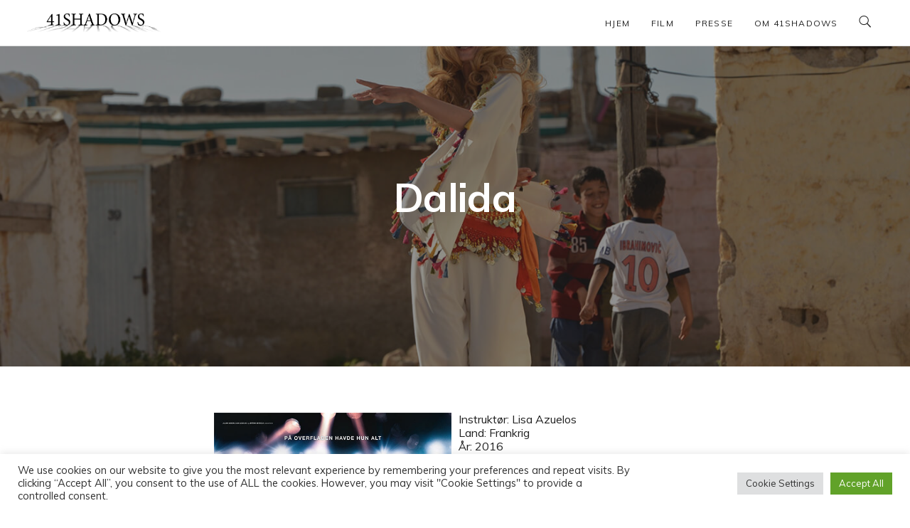

--- FILE ---
content_type: text/css
request_url: https://www.41shadows.dk/wp-content/uploads/elementor/css/post-697.css?ver=1704547783
body_size: 299
content:
.elementor-697 .elementor-element.elementor-element-4b2352cf > .elementor-container{min-height:613px;}.elementor-697 .elementor-element.elementor-element-4b2352cf > .elementor-container > .elementor-column > .elementor-widget-wrap{align-content:flex-start;align-items:flex-start;}.elementor-697 .elementor-element.elementor-element-4b2352cf, .elementor-697 .elementor-element.elementor-element-4b2352cf > .elementor-background-overlay{border-radius:0px 0px 41px 0px;}.elementor-697 .elementor-element.elementor-element-4b2352cf{margin-top:0px;margin-bottom:-133px;padding:0px 0px 0px 0px;}.elementor-697 .elementor-element.elementor-element-9c0fe7b{text-align:left;}.elementor-697 .elementor-element.elementor-element-f2a0879 > .elementor-widget-wrap > .elementor-widget:not(.elementor-widget__width-auto):not(.elementor-widget__width-initial):not(:last-child):not(.elementor-absolute){margin-bottom:5px;}.elementor-697 .elementor-element.elementor-element-f2a0879 > .elementor-element-populated{margin:0px 0px -2px 0px;--e-column-margin-right:0px;--e-column-margin-left:0px;}.elementor-697 .elementor-element.elementor-element-1013d0f > .elementor-widget-container{margin:-30px 0px 0px 0px;}.elementor-697 .elementor-element.elementor-element-6de32a7 > .elementor-widget-wrap > .elementor-widget:not(.elementor-widget__width-auto):not(.elementor-widget__width-initial):not(:last-child):not(.elementor-absolute){margin-bottom:0px;}.elementor-697 .elementor-element.elementor-element-6de32a7 > .elementor-element-populated{margin:0px 0px -104px 0px;--e-column-margin-right:0px;--e-column-margin-left:0px;}.elementor-697 .elementor-element.elementor-element-9eb5b19 > .elementor-widget-container{padding:0px 0px -8px 0px;}.elementor-697 .elementor-element.elementor-element-13a7041 .elementor-wrapper{--video-aspect-ratio:1.77777;}

--- FILE ---
content_type: text/plain
request_url: https://www.google-analytics.com/j/collect?v=1&_v=j102&a=988110325&t=pageview&_s=1&dl=https%3A%2F%2Fwww.41shadows.dk%2F2018%2F03%2F11%2Fdalida%2F&ul=en-us%40posix&dt=Dalida%20-%2041Shadows&sr=1280x720&vp=1280x720&_u=IEBAAEABAAAAACAAI~&jid=1660255371&gjid=551035889&cid=1448380260.1768636342&tid=UA-61258779-1&_gid=369370002.1768636342&_r=1&_slc=1&z=27040150
body_size: -450
content:
2,cG-4CFBV0YP8H